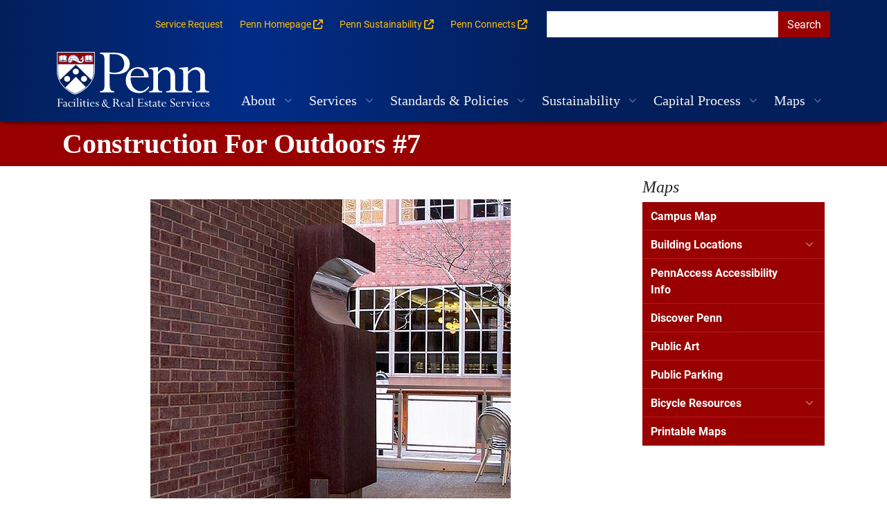

--- FILE ---
content_type: text/html; charset=UTF-8
request_url: https://facilities.upenn.edu/maps/art/construction-outdoors-7
body_size: 11410
content:

<!DOCTYPE html>
<html lang="en" dir="ltr" prefix="content: http://purl.org/rss/1.0/modules/content/  dc: http://purl.org/dc/terms/  foaf: http://xmlns.com/foaf/0.1/  og: http://ogp.me/ns#  rdfs: http://www.w3.org/2000/01/rdf-schema#  schema: http://schema.org/  sioc: http://rdfs.org/sioc/ns#  sioct: http://rdfs.org/sioc/types#  skos: http://www.w3.org/2004/02/skos/core#  xsd: http://www.w3.org/2001/XMLSchema# " class="h-100">
  <head>
    <meta charset="utf-8" />
<script async src="https://www.googletagmanager.com/gtag/js?id=G-MR52MLYL68"></script>
<script>window.dataLayer = window.dataLayer || [];function gtag(){dataLayer.push(arguments)};gtag("js", new Date());gtag("set", "developer_id.dMDhkMT", true);gtag("config", "G-MR52MLYL68", {"groups":"default","page_placeholder":"PLACEHOLDER_page_location"});gtag("config", "G-XXZ2P6MV8P", {"groups":"default","page_placeholder":"PLACEHOLDER_page_location"});gtag("config", "G-XHDLLSK4S3", {"groups":"default","page_placeholder":"PLACEHOLDER_page_location"});gtag("config", "UA-12587514-1", {"groups":"default","anonymize_ip":true,"page_placeholder":"PLACEHOLDER_page_path"});</script>
<link rel="canonical" href="https://facilities.upenn.edu/maps/art/construction-outdoors-7" />
<meta name="Generator" content="Drupal 10 (https://www.drupal.org)" />
<meta name="MobileOptimized" content="width" />
<meta name="HandheldFriendly" content="true" />
<meta name="viewport" content="width=device-width, initial-scale=1.0" />
<link rel="icon" href="/themes/custom/pennfres_b5subtheme/favicon.ico" type="image/vnd.microsoft.icon" />

    <title>Construction For Outdoors #7 | University of Pennsylvania Facilities and Real Estate Services</title>
    
    <link rel="stylesheet" media="all" href="/sites/default/files/css/css_wfsCUL3L4QhCPbK8l29FNy8mMQzQI1M1vHmUqQAOC5w.css?delta=0&amp;language=en&amp;theme=pennfres_b5subtheme&amp;include=eJxtjksOgzAMRC-UkhXnQQ4MIa0TozgU6OlblfSjqhtb740tjRMpWjLNrXWkMO7DnsURn7TsHJL_TiJUyUNNLxl2yMtM3NCZtkMkyZE43GCwlcfv5XVS0TBoZBTrkZCJ31y3mZHSmKGda3VxZULEbxvdtSAena8Bq9rnbKIMC1fVKYcBOsna9XvPsH_tHYr5ZNs" />
<link rel="stylesheet" media="all" href="/sites/default/files/css/css_3PKuwfFQVOfcL9TR4G-gmqwBVC1NW3QFsoVTycMWnA0.css?delta=1&amp;language=en&amp;theme=pennfres_b5subtheme&amp;include=eJxtjksOgzAMRC-UkhXnQQ4MIa0TozgU6OlblfSjqhtb740tjRMpWjLNrXWkMO7DnsURn7TsHJL_TiJUyUNNLxl2yMtM3NCZtkMkyZE43GCwlcfv5XVS0TBoZBTrkZCJ31y3mZHSmKGda3VxZULEbxvdtSAena8Bq9rnbKIMC1fVKYcBOsna9XvPsH_tHYr5ZNs" />

    <script src="https://use.fontawesome.com/releases/v6.4.0/js/all.js" defer crossorigin="anonymous"></script>
<script src="https://use.fontawesome.com/releases/v6.1.0/js/v4-shims.js" defer crossorigin="anonymous"></script>

    <!-- Start Typekit -->
<link rel="stylesheet" href="https://use.typekit.net/jwz5xgx.css">
<script src="https://kit.fontawesome.com/911dcedb7f.js" crossorigin="anonymous"></script>
<!--    End Typekit -->

<!-- Start jump -->
 <script type="text/javascript">
			function MM_jumpMenuGo(objId,targ,restore){ //v9.0
			  var selObj = null;  with (document) { 
			  if (getElementById) selObj = getElementById(objId);
			  if (selObj) eval(targ+".location='"+selObj.options[selObj.selectedIndex].value+"'");
			  if (restore) selObj.selectedIndex=0; }
				}
    	</script>

<!--    End Typekit -->



  </head>
  <body class="page-node-1604 page-node-type-public_art path-node page-node-type-public-art   d-flex flex-column h-100">
        <ul class="visually-hidden skip-link">
<li>
    <a href="#main-content" class="visually-hidden focusable skip-link">
      Skip to main content
    </a>
    </li>
<li>
    <a href="#block-pennfres-b5subtheme-main-navigation" class="visually-hidden focusable skip-link">
      Skip to primary navigation 
    </a>
        </li>
<li>
    <a href="/maps/pennaccess" class="visually-hidden focusable skip-link">
      Go to the PennAccess page for information about accessible entrances for each building 
    </a>
        </li>
</ul>
    
      <div class="dialog-off-canvas-main-canvas d-flex flex-column h-100" data-off-canvas-main-canvas>
    

<header>

<div class="mb-0">
     
<div class="container"> 
<div class="d-flex justify-content-md-end my-3"><div class="region region-nav-additional">
<nav aria-labelledby="block-topnavigation-menu" id="block-topnavigation" class="mb-0 mx-0 sans-serif navbar-dark me-3 small block block-menu navigation menu--top-navigation">
            
  <h3 class="visually-hidden" id="block-topnavigation-menu" class="h5">Top Navigation</h3>
  

        
        <ul data-block="nav_additional" class="nav navbar-nav">
            <li class="nav-item">
      <a href="/services/maintenance-and-renovation" class="nav-link" data-drupal-link-system-path="node/16">Service Request</a>
          </li>
          <li class="nav-item">
      <a href="http://www.upenn.edu/" target="_blank" class="nav-link"><span class="link-text">Penn Homepage</span> <span class="fa fa-arrow-up-right-from-square" aria-hidden="true"></span></a>
          </li>
          <li class="nav-item">
      <a href="http://www.sustainability.upenn.edu/" target="_blank" class="nav-link"><span class="link-text">Penn Sustainability</span> <span class="fa fa-arrow-up-right-from-square" aria-hidden="true"></span></a>
          </li>
          <li class="nav-item">
      <a href="http://www.pennconnects.upenn.edu/" target="_blank" class="nav-link"><span class="link-text">Penn Connects</span> <span class="fa fa-arrow-up-right-from-square" aria-hidden="true"></span></a>
          </li>
  </ul>
  


  </nav>
<div class="views-exposed-form block block-views block-views-exposed-filter-blocksearch-content-page-1" data-drupal-selector="views-exposed-form-search-content-page-1" id="search-block-form">
  
    
      <form data-block="nav_additional" action="/search/content" method="get" id="views-exposed-form-search-content-page-1" accept-charset="UTF-8">
  <div class="form--inline clearfix">
  <div class="js-form-item form-item js-form-type-textfield form-type-textfield js-form-item-keys form-item-keys form-no-label">
        
  <input data-drupal-selector="edit-keys" type="text" id="edit-keys" name="keys" value="" size="30" maxlength="128" class="form-text form-control" aria-label="search" />


        </div>
<div data-drupal-selector="edit-actions" class="form-actions js-form-wrapper form-wrapper" id="edit-actions">
    <input data-drupal-selector="edit-submit-search-content" type="submit" id="edit-submit-search-content" value="Search" class="button js-form-submit form-submit btn btn-danger" />

</div>

</div>

</form>

  </div>

</div>
</div>
</div>
    
  <nav class="navbar navbar-expand-lg navbar-dark text-light  p-0 pb-3 pb-md-0 nav-shadow">
    <div class="container d-flex pb-0 pt-3 pt-md-0 align-items-end">
      <div class="region region-nav-branding">
<div id="block-pennfres-b5subtheme-branding" class="block block-system block-system-branding-block">
  
    
  <div class="navbar-brand d-flex pb-3 align-items-center">

    <a href="/" title="Home" rel="home" class="site-logo d-block">
    <img src="/themes/custom/pennfres_b5subtheme/logo.svg" alt="Home" />
  </a>
  
  <div>
    
      </div>
</div>
</div>

</div>


      <button class="navbar-toggler collapsed" type="button" data-bs-toggle="collapse"
              data-bs-target="#navbarSupportedContent" aria-controls="navbarSupportedContent"
              aria-expanded="false" aria-label="Toggle navigation">
        <span class="navbar-toggler-icon"></span>
      </button>

      <div class="collapse navbar-collapse justify-content-md-end flex-wrap" id="navbarSupportedContent">
        <div class="region region-nav-main">
<nav aria-labelledby="block-pennfres-b5subtheme-main-navigation-menu" id="block-pennfres-b5subtheme-main-navigation" class="block block-menu navigation menu--main">
            
  <h3 class="visually-hidden" id="block-pennfres-b5subtheme-main-navigation-menu" class="h5">Main navigation</h3>
  

        
            <ul data-block="nav_main" class="navbar-nav mr-auto">
                        <li class="nav-item dropdown">
          <span class="nav-item nav-link dropdown-toggle" role="button" data-bs-toggle="dropdown" aria-expanded="false" title="Expand menu About">About</span>
                  <ul class="dropdown-menu">
                        <li class="nav-item">
          <a href="/about/fres-overview" class="dropdown-item" data-drupal-link-system-path="node/1">FRES Overview</a>
      </li>

                    <li class="nav-item">
          <a href="/about/organizational-chart" class="dropdown-item" data-drupal-link-system-path="node/9">Organizational Chart</a>
      </li>

                    <li class="nav-item">
          <a href="/about/departments" class="dropdown-item" data-drupal-link-system-path="node/10">Departments</a>
      </li>

                    <li class="nav-item">
          <a href="/about/campus-history" class="dropdown-item" data-drupal-link-system-path="node/11">Campus History</a>
      </li>

                    <li class="nav-item">
          <a href="/about/campus-plan" class="dropdown-item" data-drupal-link-system-path="node/12">Campus Plan</a>
      </li>

                    <li class="nav-item">
          <a href="/about/news" class="dropdown-item" data-drupal-link-system-path="node/63">News</a>
      </li>

                    <li class="nav-item">
          <a href="/about/vendor-information" class="dropdown-item" data-drupal-link-system-path="node/14">Vendor Information</a>
      </li>

                    <li class="nav-item">
          <a href="/about/directions-fres" class="dropdown-item" data-drupal-link-system-path="node/15">Directions to FRES</a>
      </li>

                    <li class="nav-item">
          <a href="https://facilities.upenn.edu/about/news/recent-awards-recognition" class="dropdown-item">Awards &amp; Recognition </a>
      </li>

        </ul>
  
      </li>

                    <li class="nav-item dropdown">
          <a href="/services/services" class="nav-item nav-link dropdown-toggle" role="button" data-bs-toggle="dropdown" aria-expanded="false" title="Expand menu Services" data-drupal-link-system-path="node/2">Services</a>
                  <ul class="dropdown-menu">
                        <li class="nav-item">
          <a href="/services/maintenance-and-renovation" class="dropdown-item" data-drupal-link-system-path="node/16">Maintenance and Renovation</a>
      </li>

                    <li class="nav-item">
          <a href="/services/campus-and-building-plans" class="dropdown-item" data-drupal-link-system-path="node/17">Campus and Building Plans</a>
      </li>

                    <li class="nav-item dropdown">
          <a href="/services/landscape" class="dropdown-item" data-drupal-link-system-path="node/18">Landscape</a>
      </li>

                    <li class="nav-item">
          <a href="/services/planned-events" class="dropdown-item" data-drupal-link-system-path="node/22">Planned Events</a>
      </li>

                    <li class="nav-item dropdown">
          <a href="/services/real-estate" class="dropdown-item" data-drupal-link-system-path="node/23">Real Estate</a>
      </li>

                    <li class="nav-item">
          <a href="/services/signage" class="dropdown-item" data-drupal-link-system-path="node/27">Signage</a>
      </li>

                    <li class="nav-item">
          <a href="/services/moving-services" class="dropdown-item" data-drupal-link-system-path="node/28">Moving Services</a>
      </li>

        </ul>
  
      </li>

                    <li class="nav-item dropdown">
          <a href="/standards-policies/standards-policies" class="nav-item nav-link dropdown-toggle" role="button" data-bs-toggle="dropdown" aria-expanded="false" title="Expand menu Standards &amp; Policies" data-drupal-link-system-path="node/3">Standards &amp; Policies</a>
                  <ul class="dropdown-menu">
                        <li class="nav-item dropdown">
          <a href="/standards-policies/standards" class="dropdown-item" data-drupal-link-system-path="node/29">Standards</a>
      </li>

                    <li class="nav-item dropdown">
          <a href="/standards-policies/policies" class="dropdown-item" data-drupal-link-system-path="node/48">Policies</a>
      </li>

                    <li class="nav-item">
          <a href="/standards-policies/safety-procedures" class="dropdown-item" data-drupal-link-system-path="node/54">Safety Procedures</a>
      </li>

        </ul>
  
      </li>

                    <li class="nav-item dropdown">
          <a href="/sustainability" class="nav-item nav-link dropdown-toggle" role="button" data-bs-toggle="dropdown" aria-expanded="false" title="Expand menu Sustainability" data-drupal-link-system-path="node/4">Sustainability</a>
                  <ul class="dropdown-menu">
                        <li class="nav-item">
          <a href="/sustainability/energy-management" class="dropdown-item" data-drupal-link-system-path="node/55">Energy Management</a>
      </li>

                    <li class="nav-item">
          <a href="/sustainability/built-environment" class="dropdown-item" data-drupal-link-system-path="node/57">Built Environment</a>
      </li>

                    <li class="nav-item">
          <a href="/sustainability/waste-management-and-recycling" class="dropdown-item" data-drupal-link-system-path="node/58">Waste Management and Recycling</a>
      </li>

                    <li class="nav-item">
          <a href="/sustainability/collaborative-efforts" class="dropdown-item" data-drupal-link-system-path="node/59">Collaborative Efforts</a>
      </li>

        </ul>
  
      </li>

                    <li class="nav-item dropdown">
          <a href="/capital-process/capital-process" class="nav-item nav-link dropdown-toggle" role="button" data-bs-toggle="dropdown" aria-expanded="false" title="Expand menu Capital Process" data-drupal-link-system-path="node/6">Capital Process</a>
                  <ul class="dropdown-menu">
                        <li class="nav-item">
          <a href="/capital-process/initiate-project" class="dropdown-item" data-drupal-link-system-path="node/60">Initiate a Project</a>
      </li>

                    <li class="nav-item">
          <a href="/capital-process/capital-planning" class="dropdown-item" data-drupal-link-system-path="node/61">Capital Planning</a>
      </li>

                    <li class="nav-item dropdown">
          <a href="/capital-process/facilities-renewal" class="dropdown-item" data-drupal-link-system-path="node/62">Facilities Renewal</a>
      </li>

        </ul>
  
      </li>

                    <li class="nav-item dropdown">
          <span class="nav-item nav-link dropdown-toggle" role="button" data-bs-toggle="dropdown" aria-expanded="false" title="Expand menu Maps">Maps</span>
                  <ul class="dropdown-menu">
                        <li class="nav-item">
          <a href="/maps" class="dropdown-item" data-drupal-link-system-path="node/1666">Campus Map</a>
      </li>

                    <li class="nav-item dropdown">
          <a href="/maps/locations" class="dropdown-item" data-drupal-link-system-path="node/903">Building Locations</a>
      </li>

                    <li class="nav-item">
          <a href="/maps/pennaccess" class="dropdown-item" data-drupal-link-system-path="node/1680">PennAccess Accessibility Info</a>
      </li>

                    <li class="nav-item">
          <a href="/maps/discover-penn" class="dropdown-item" data-drupal-link-system-path="node/1902">Discover Penn</a>
      </li>

                    <li class="nav-item">
          <a href="/maps/art" class="dropdown-item" data-drupal-link-system-path="taxonomy/term/110">Public Art</a>
      </li>

                    <li class="nav-item">
          <a href="/maps/parking" class="dropdown-item" data-drupal-link-system-path="taxonomy/term/116">Public Parking</a>
      </li>

                    <li class="nav-item dropdown">
          <a href="/maps/bicycle-resources" class="dropdown-item" data-drupal-link-system-path="node/67">Bicycle Resources</a>
      </li>

                    <li class="nav-item">
          <a href="/maps/printable-maps" class="dropdown-item" data-drupal-link-system-path="node/1679">Printable Maps</a>
      </li>

        </ul>
  
      </li>

        </ul>
  



  </nav>

</div>

      </div>
    </div>
  </nav>
    
  
</div>
</header>

<main role="main" id="main-content" tabindex="-1">
  
  
  
  <div class="containter-fluid bg-danger">   
<div class="container display-title">
       <div class="region region-title">
<div id="block-pennfres-b5subtheme-page-title" class="block block-core block-page-title-block">
  
    
      
  <h1 class="page-title text-white ps-2 py-2"><span class="field field--name-title field--type-string field--label-hidden">Construction For Outdoors #7</span>
</h1>


  </div>

</div>

 </div>
</div>

  <div class="container">

    <div class="row g-0">
            <div class="order-1 order-lg-2 col-12 col-lg-9 pe-md-5 pt-5">
         <div class="region region-content">
<div data-drupal-messages-fallback class="hidden"></div>
<div id="block-pennfres-b5subtheme-content" class="block block-system block-system-main-block">
  
    
      <div data-history-node-id="1604" class="node node--type-public-art node--view-mode-full ds-1col clearfix">

  

      
      <div class="mb-5 text-center"><div class="views-element-container"><div class="view view-location-photo view-id-location_photo view-display-id-block_1 js-view-dom-id-6ba4a2dc956b59d93b15453f0008aad2f51b63068da76ffe4c7a8ed1661c7217">
  
    
      
      <div class="view-content">
        <div class="skin-default">
    
    <div id="views_slideshow_cycle_main_location_photo-block_1" class="views_slideshow_cycle_main views_slideshow_main">
    <div id="views_slideshow_cycle_teaser_section_location_photo-block_1"  class="views_slideshow_cycle_teaser_section">
     <div id="views_slideshow_cycle_div_location_photo-block_1_0"  class="views_slideshow_cycle_slide views_slideshow_slide views-row-1 views-row-odd">
      <div  class="views-row views-row-0 views-row-odd views-row-first">
  <div class="views-field views-field-views-conditional-field"><span class="field-content"><img loading="lazy" src="/sites/default/files/styles/custom_crop_1090_wide/public/images/art049.jpg?h=76a87433&amp;itok=Jo6Re9Lz" width="520" height="580" alt="Construction For Outdoor" typeof="foaf:Image" class="img-fluid image-style-custom-crop-1090-wide" /></span></div>
</div>

  </div>

  </div>

</div>


        </div>

    </div>
  
          </div>
</div>
</div>
      
  

    
      <button class="btn btn-fres map" title="Open"><a href="/map?uuid=909c9f65-d609-4535-8d96-36045e0c9eee" title="View on the Campus Map">View on the Campus Map</a>
</button>
      
  


<div  class="row my-5 py-5 border-top border-3">
    
<div  class="col-12 col-md-6 bg-primary p-3">
        
      <div class="mb-5"><div class="views-element-container"><div class="view view-location-page-map view-id-location_page_map view-display-id-block_1 js-view-dom-id-b00d2f30a3aa8c177bfe59a50c386c0944b7304a72fb801047555a4ea06912bb">
  
    
      <div class="view-header">
      <div class="h3 text-white mb-3 mt-2">Construction For Outdoors #7</div>
    </div>
      
      <div class="view-content">
      <div id="leaflet-map-view-location-page-map-block-1"  style="min-width: 150px; height: 400px"></div>

    </div>
  
            <div class="view-footer">
      <div class="text-serif mt-3 fst-italic indigo">Address</div>
<div class="text-white pb-3 mb-3 border-bottom border-1 border-indigo">
Fagin Hall, exterior court.<br>
Philadelphia, PA 19104
</div>
    </div>
    </div>
</div>
</div>
      
  


            <div class="field field--name-dynamic-block-fieldnode-get-directions field--type-ds field--label-hidden field__item"><div class="views-element-container"><div class="view view-directions view-id-directions view-display-id-block_1 js-view-dom-id-055fff1225f803dc39b53c4b13adf9e9b1e266df23c01e85b87b895c586ce861">
  
    
      
      <div class="view-content">
          <div class="views-row"><div class="views-field views-field-field-geofield-01"><div class="field-content"><a class="text-white" href="https://www.google.com/maps/dir/?api=1&amp;destination=39.9492,-75.195503">Get Directions</a></div></div></div>

    </div>
  
          </div>
</div>
</div>
      
  </div>
<div  class="col-12 col-md-6">
        
      <div class="mb-5 ps-3 ps-md-5"><div class="views-element-container"><div class="view view-building-page view-id-building_page view-display-id-block_3 js-view-dom-id-527ce217d3c496de1b8a2a184f149d8d59671011216c0a37a81606b9c4cb7391">
  
    
      
      <div class="view-content">
          <div class="building-info views-row"><div class="views-field views-field-title"><h2 class="field-content">Construction For Outdoors #7</h2></div><div class="views-field views-field-field-text-field-03"><span class="views-label views-label-field-text-field-03 fw-bold">Year: </span><span class="field-content">1987</span></div><div class="views-field views-field-field-text-field-05"><span class="views-label views-label-field-text-field-05 fw-bold">Artist: </span><div class="field-content">Porter: Stephen</div></div><div class="views-field views-field-field-entity-ref-01"><span class="views-label views-label-field-entity-ref-01 fw-bold">Type of Art/Materials: </span><div class="field-content">Wood &amp; Steel</div></div><div class="views-field views-field-field-link-01 mb-3"><span class="views-label views-label-field-link-01 fw-bold">External Links: </span><div class="field-content"><a href="http://sceti.library.upenn.edu/PennArt/index.cfm" target="_blank">Penn Art Collection</a></div></div></div>

    </div>
  
          </div>
</div>
</div>
      
  


  </div>
  </div>

</div>


  </div>

</div>

      </div>
              <div class="order-3 col-12 col-lg-3 pt-3">
          <div class="region region-sidebar-second">
<div aria-labelledby="block-mainnavigation-menu" id="block-mainnavigation" class="mb-5 block block-menu navigation menu--main">
      
  <h3 id="block-mainnavigation-menu" class="h5">Maps</h3>
  

        
            <ul data-block="sidebar_second" class="navbar-nav mr-auto">
                        <li class="nav-item">
          <a href="/maps" class="nav-item nav-link" data-drupal-link-system-path="node/1666">Campus Map</a>
      </li>

                    <li class="nav-item">
          <a href="/maps/locations" class="nav-item nav-link dropdown-toggle" data-drupal-link-system-path="node/903">Building Locations</a>
      </li>

                    <li class="nav-item">
          <a href="/maps/pennaccess" class="nav-item nav-link" data-drupal-link-system-path="node/1680">PennAccess Accessibility Info</a>
      </li>

                    <li class="nav-item">
          <a href="/maps/discover-penn" class="nav-item nav-link" data-drupal-link-system-path="node/1902">Discover Penn</a>
      </li>

                    <li class="nav-item">
          <a href="/maps/art" class="nav-item nav-link" data-drupal-link-system-path="taxonomy/term/110">Public Art</a>
      </li>

                    <li class="nav-item">
          <a href="/maps/parking" class="nav-item nav-link" data-drupal-link-system-path="taxonomy/term/116">Public Parking</a>
      </li>

                    <li class="nav-item">
          <a href="/maps/bicycle-resources" class="nav-item nav-link dropdown-toggle" data-drupal-link-system-path="node/67">Bicycle Resources</a>
      </li>

                    <li class="nav-item">
          <a href="/maps/printable-maps" class="nav-item nav-link" data-drupal-link-system-path="node/1679">Printable Maps</a>
      </li>

        </ul>
  



  </div>

</div>

        </div>
          </div>
  </div>

</main>


<footer class="mt-auto pb-0 text-center text-md-start   footer-dark text-light bg-primary">
  <div class="container">
   		<div class="row g-0">
        <div class="col-12 col-lg-3">
              <div class="region region-footer-first">
<div id="block-facilitiescontactinformation" class="block block-block-content block-block-contentdd820299-5c5a-4a78-93e8-dbda0543eb59">
  
    
      
            <div class="clearfix text-formatted field field--name-body field--type-text-with-summary field--label-hidden field__item"><h3 class="fst-italic fs-4 fw-normal text-white h2">Facilities &amp; Real Estate Services</h3><p>3101 Walnut St<br>Philadelphia, Pa 19104</p><p>&nbsp;</p><p><span class="fst-italic fs-5 text-white h2">Emergency/Vehicular Address:</span><br>3160 Chestnut Street<br>(proceed to the glass Pavilion at end of the parking lot)</p><p class="small">© 2025 University of Pennsylvania</p><p class="small"><a href="https://accessibility.web-resources.upenn.edu/get-help">Report accessibility issues and get help »</a></p><p class="small"><a href="mailto:fres-web@upenn.edu">Webmaster Contact</a></p></div>
      
  </div>

</div>

          </div>
         <div class="col-12 col-lg-3">     
              <div class="region region-footer-second">
<h2 class="visually-hidden">Table of Contents</h2>
<div aria-labelledby="block-mainnavigation-2-menu" id="block-mainnavigation-2" class="small mb-3 block block-menu navigation menu--main">
      
  <h3 id="block-mainnavigation-2-menu" class="h5">About</h3>
  

        
            <ul data-block="footer_second" class="navbar-nav mr-auto">
                        <li class="nav-item">
          <a href="/about/fres-overview" class="nav-item nav-link" data-drupal-link-system-path="node/1">FRES Overview</a>
      </li>

                    <li class="nav-item">
          <a href="/about/organizational-chart" class="nav-item nav-link" data-drupal-link-system-path="node/9">Organizational Chart</a>
      </li>

                    <li class="nav-item">
          <a href="/about/departments" class="nav-item nav-link" data-drupal-link-system-path="node/10">Departments</a>
      </li>

                    <li class="nav-item">
          <a href="/about/campus-history" class="nav-item nav-link" data-drupal-link-system-path="node/11">Campus History</a>
      </li>

                    <li class="nav-item">
          <a href="/about/campus-plan" class="nav-item nav-link" data-drupal-link-system-path="node/12">Campus Plan</a>
      </li>

                    <li class="nav-item">
          <a href="/about/news" class="nav-item nav-link" data-drupal-link-system-path="node/63">News</a>
      </li>

                    <li class="nav-item">
          <a href="/about/vendor-information" class="nav-item nav-link" data-drupal-link-system-path="node/14">Vendor Information</a>
      </li>

                    <li class="nav-item">
          <a href="/about/directions-fres" class="nav-item nav-link" data-drupal-link-system-path="node/15">Directions to FRES</a>
      </li>

                    <li class="nav-item">
          <a href="https://facilities.upenn.edu/about/news/recent-awards-recognition" class="nav-item nav-link">Awards &amp; Recognition </a>
      </li>

        </ul>
  



  </div>
<div aria-labelledby="block-mainnavigation-3-menu" id="block-mainnavigation-3" class="small mb-3 block block-menu navigation menu--main">
      
  <h3 id="block-mainnavigation-3-menu" class="h5">Services</h3>
  

        
            <ul data-block="footer_second" class="navbar-nav mr-auto">
                        <li class="nav-item">
          <a href="/services/maintenance-and-renovation" class="nav-item nav-link" data-drupal-link-system-path="node/16">Maintenance and Renovation</a>
      </li>

                    <li class="nav-item">
          <a href="/services/campus-and-building-plans" class="nav-item nav-link" data-drupal-link-system-path="node/17">Campus and Building Plans</a>
      </li>

                    <li class="nav-item">
          <a href="/services/landscape" class="nav-item nav-link dropdown-toggle" data-drupal-link-system-path="node/18">Landscape</a>
      </li>

                    <li class="nav-item">
          <a href="/services/planned-events" class="nav-item nav-link" data-drupal-link-system-path="node/22">Planned Events</a>
      </li>

                    <li class="nav-item">
          <a href="/services/real-estate" class="nav-item nav-link dropdown-toggle" data-drupal-link-system-path="node/23">Real Estate</a>
      </li>

                    <li class="nav-item">
          <a href="/services/signage" class="nav-item nav-link" data-drupal-link-system-path="node/27">Signage</a>
      </li>

                    <li class="nav-item">
          <a href="/services/moving-services" class="nav-item nav-link" data-drupal-link-system-path="node/28">Moving Services</a>
      </li>

        </ul>
  



  </div>

</div>

          </div>
         <div class="col-12 col-lg-3">
              <div class="region region-footer-third">
<div aria-labelledby="block-mainnavigation-4-menu" id="block-mainnavigation-4" class="small mb-3 block block-menu navigation menu--main">
      
  <h3 id="block-mainnavigation-4-menu" class="h5">Standards &amp; Policies</h3>
  

        
            <ul data-block="footer_third" class="navbar-nav mr-auto">
                        <li class="nav-item">
          <a href="/standards-policies/standards" class="nav-item nav-link dropdown-toggle" data-drupal-link-system-path="node/29">Standards</a>
      </li>

                    <li class="nav-item">
          <a href="/standards-policies/policies" class="nav-item nav-link dropdown-toggle" data-drupal-link-system-path="node/48">Policies</a>
      </li>

                    <li class="nav-item">
          <a href="/standards-policies/safety-procedures" class="nav-item nav-link" data-drupal-link-system-path="node/54">Safety Procedures</a>
      </li>

        </ul>
  



  </div>
<div aria-labelledby="block-mainnavigation-5-menu" id="block-mainnavigation-5" class="small mb-3 block block-menu navigation menu--main">
      
  <h3 id="block-mainnavigation-5-menu" class="h5">Sustainability</h3>
  

        
            <ul data-block="footer_third" class="navbar-nav mr-auto">
                        <li class="nav-item">
          <a href="/sustainability/energy-management" class="nav-item nav-link" data-drupal-link-system-path="node/55">Energy Management</a>
      </li>

                    <li class="nav-item">
          <a href="/sustainability/built-environment" class="nav-item nav-link" data-drupal-link-system-path="node/57">Built Environment</a>
      </li>

                    <li class="nav-item">
          <a href="/sustainability/waste-management-and-recycling" class="nav-item nav-link" data-drupal-link-system-path="node/58">Waste Management and Recycling</a>
      </li>

                    <li class="nav-item">
          <a href="/sustainability/collaborative-efforts" class="nav-item nav-link" data-drupal-link-system-path="node/59">Collaborative Efforts</a>
      </li>

        </ul>
  



  </div>
<div aria-labelledby="block-mainnavigation-6-menu" id="block-mainnavigation-6" class="small mb-3 block block-menu navigation menu--main">
      
  <h3 id="block-mainnavigation-6-menu" class="h5">Capital Process</h3>
  

        
            <ul data-block="footer_third" class="navbar-nav mr-auto">
                        <li class="nav-item">
          <a href="/capital-process/initiate-project" class="nav-item nav-link" data-drupal-link-system-path="node/60">Initiate a Project</a>
      </li>

                    <li class="nav-item">
          <a href="/capital-process/capital-planning" class="nav-item nav-link" data-drupal-link-system-path="node/61">Capital Planning</a>
      </li>

                    <li class="nav-item">
          <a href="/capital-process/facilities-renewal" class="nav-item nav-link dropdown-toggle" data-drupal-link-system-path="node/62">Facilities Renewal</a>
      </li>

        </ul>
  



  </div>

</div>

         </div>
         <div class="col-12 col-lg-3">
              <div class="region region-footer-fourth">
<div aria-labelledby="block-mainnavigation-10-menu" id="block-mainnavigation-10" class="mb-3 small block block-menu navigation menu--main">
      
  <h3 id="block-mainnavigation-10-menu" class="h5">Maps and Locations</h3>
  

        
            <ul data-block="footer_fourth" class="navbar-nav mr-auto">
                        <li class="nav-item">
          <a href="/maps" class="nav-item nav-link" data-drupal-link-system-path="node/1666">Campus Map</a>
      </li>

                    <li class="nav-item">
          <a href="/maps/locations" class="nav-item nav-link dropdown-toggle" data-drupal-link-system-path="node/903">Building Locations</a>
      </li>

                    <li class="nav-item">
          <a href="/maps/pennaccess" class="nav-item nav-link" data-drupal-link-system-path="node/1680">PennAccess Accessibility Info</a>
      </li>

                    <li class="nav-item">
          <a href="/maps/discover-penn" class="nav-item nav-link" data-drupal-link-system-path="node/1902">Discover Penn</a>
      </li>

                    <li class="nav-item">
          <a href="/maps/art" class="nav-item nav-link" data-drupal-link-system-path="taxonomy/term/110">Public Art</a>
      </li>

                    <li class="nav-item">
          <a href="/maps/parking" class="nav-item nav-link" data-drupal-link-system-path="taxonomy/term/116">Public Parking</a>
      </li>

                    <li class="nav-item">
          <a href="/maps/bicycle-resources" class="nav-item nav-link dropdown-toggle" data-drupal-link-system-path="node/67">Bicycle Resources</a>
      </li>

                    <li class="nav-item">
          <a href="/maps/printable-maps" class="nav-item nav-link" data-drupal-link-system-path="node/1679">Printable Maps</a>
      </li>

        </ul>
  



  </div>
<div id="block-penncommunityandhomepagelinks" class="block block-block-content block-block-content16bd6275-d255-4000-91b6-8c751af11f1e">
  
    
      
            <div class="clearfix text-formatted field field--name-body field--type-text-with-summary field--label-hidden field__item"><h4 class="h5 fw-normal"><a href="/contacts/building">Building Contacts</a></h4>

<h4 class="h5 fw-normal"><a href="/penn-community">Penn Community</a></h4>

<h4 class="h5 fw-normal"><a href="https://www.upenn.edu/" rel="noopener" target="_blank">Penn Homepage</a></h4>
</div>
      
  </div>
<nav aria-labelledby="block-topnavigation-2-menu" id="block-topnavigation-2" class="d-block d-md-none text-center block block-menu navigation menu--top-navigation">
            
  <h3 class="visually-hidden" id="block-topnavigation-2-menu" class="h5">Top Navigation</h3>
  

        
        <ul data-block="footer_fourth" class="nav navbar-nav">
            <li class="nav-item">
      <a href="/services/maintenance-and-renovation" class="nav-link" data-drupal-link-system-path="node/16">Service Request</a>
          </li>
          <li class="nav-item">
      <a href="http://www.upenn.edu/" target="_blank" class="nav-link"><span class="link-text">Penn Homepage</span> <span class="fa fa-arrow-up-right-from-square" aria-hidden="true"></span></a>
          </li>
          <li class="nav-item">
      <a href="http://www.sustainability.upenn.edu/" target="_blank" class="nav-link"><span class="link-text">Penn Sustainability</span> <span class="fa fa-arrow-up-right-from-square" aria-hidden="true"></span></a>
          </li>
          <li class="nav-item">
      <a href="http://www.pennconnects.upenn.edu/" target="_blank" class="nav-link"><span class="link-text">Penn Connects</span> <span class="fa fa-arrow-up-right-from-square" aria-hidden="true"></span></a>
          </li>
  </ul>
  


  </nav>

</div>

         </div>
      </div>
      
 </div>
   <div class="p-5">
      <div class="container">
            <div class="col-12">
              
              </div>
      </div>
    </div>
</footer>
  </div>

    
    <script type="application/json" data-drupal-selector="drupal-settings-json">{"path":{"baseUrl":"\/","pathPrefix":"","currentPath":"node\/1604","currentPathIsAdmin":false,"isFront":false,"currentLanguage":"en"},"pluralDelimiter":"\u0003","suppressDeprecationErrors":true,"ajaxPageState":{"libraries":"[base64]","theme":"pennfres_b5subtheme","theme_token":null},"ajaxTrustedUrl":{"\/search\/content":true},"google_analytics":{"account":"G-MR52MLYL68","trackOutbound":true,"trackMailto":true,"trackTel":true,"trackDownload":true,"trackDownloadExtensions":"7z|aac|arc|arj|asf|asx|avi|bin|csv|doc(x|m)?|dot(x|m)?|exe|flv|gif|gz|gzip|hqx|jar|jpe?g|js|mp(2|3|4|e?g)|mov(ie)?|msi|msp|pdf|phps|png|ppt(x|m)?|pot(x|m)?|pps(x|m)?|ppam|sld(x|m)?|thmx|qtm?|ra(m|r)?|sea|sit|tar|tgz|torrent|txt|wav|wma|wmv|wpd|xls(x|m|b)?|xlt(x|m)|xlam|xml|z|zip"},"data":{"extlink":{"extTarget":false,"extTargetAppendNewWindowDisplay":true,"extTargetAppendNewWindowLabel":"(opens in a new window)","extTargetNoOverride":false,"extNofollow":false,"extTitleNoOverride":false,"extNoreferrer":true,"extFollowNoOverride":false,"extClass":"ext","extLabel":"(link is external)","extImgClass":false,"extSubdomains":true,"extExclude":"google\\.com\/maps\/\\*","extInclude":"","extCssExclude":"button.directions","extCssInclude":"","extCssExplicit":"","extAlert":false,"extAlertText":"This link will take you to an external web site. We are not responsible for their content.","extHideIcons":false,"mailtoClass":"0","telClass":"0","mailtoLabel":"(link sends email)","telLabel":"(link makes phone call)","extUseFontAwesome":true,"extIconPlacement":"after","extPreventOrphan":false,"extFaLinkClasses":"fa fa-external-link","extFaMailtoClasses":"fa fa-envelope-o","extAdditionalLinkClasses":"","extAdditionalMailtoClasses":"","extAdditionalTelClasses":"","extFaTelClasses":"fa fa-phone","allowedDomains":["upenn.edu","sustainability.upenn.edu","pennconnects.upenn.edu","webaim.org","google.com\/maps"],"extExcludeNoreferrer":""}},"field_group":{"html_element":{"mode":"default","context":"view","settings":{"classes":"col-12 col-md-6 bg-primary p-3","show_empty_fields":false,"id":"","element":"div","show_label":false,"label_element":"h3","label_element_classes":"","attributes":"","effect":"none","speed":"fast"}}},"leaflet":{"leaflet-map-view-location-page-map-block-1":{"mapid":"leaflet-map-view-location-page-map-block-1","map":{"label":"FRES Map","description":"","settings":{"attributionControl":true,"closePopupOnClick":true,"doubleClickZoom":true,"dragging":true,"fadeAnimation":true,"layerControl":false,"maxZoom":16,"minZoom":13,"scrollWheelZoom":true,"touchZoom":true,"trackResize":true,"zoom":14,"zoomAnimation":true,"zoomControl":true,"map_position_force":false,"zoomFiner":0,"zoomControlPosition":"topleft","center":{"lat":39.951801,"lon":-75.194801},"path":"{\u0022color\u0022:\u0022#3388ff\u0022,\u0022opacity\u0022:\u00221.0\u0022,\u0022stroke\u0022:true,\u0022weight\u0022:3,\u0022fill\u0022:\u0022depends\u0022,\u0022fillColor\u0022:\u0022*\u0022,\u0022fillOpacity\u0022:\u00220.2\u0022,\u0022radius\u0022:\u00226\u0022}","leaflet_markercluster":{"control":false,"options":"{\u0022spiderfyOnMaxZoom\u0022:true,\u0022showCoverageOnHover\u0022:true,\u0022removeOutsideVisibleBounds\u0022: false}","excluded":false,"include_path":false},"fullscreen":{"control":false,"options":"{\u0022position\u0022:\u0022topleft\u0022,\u0022pseudoFullscreen\u0022:false}"},"gestureHandling":false,"reset_map":{"control":false,"options":"{\u0022position\u0022: \u0022topleft\u0022, \u0022title\u0022: \u0022Reset View\u0022}","position":"topright"},"map_scale":{"control":false,"options":"{\u0022position\u0022:\u0022bottomright\u0022,\u0022maxWidth\u0022:100,\u0022metric\u0022:true,\u0022imperial\u0022:false,\u0022updateWhenIdle\u0022:false}"},"locate":{"control":false,"options":"{\u0022position\u0022: \u0022topright\u0022, \u0022setView\u0022: \u0022untilPanOrZoom\u0022, \u0022returnToPrevBounds\u0022:true, \u0022keepCurrentZoomLevel\u0022: true, \u0022strings\u0022: {\u0022title\u0022: \u0022Locate my position\u0022}}","automatic":false},"fitbounds_options":"{\u0022padding\u0022:[0,0]}","geocoder":{"control":false,"settings":{"set_marker":false,"popup":false,"autocomplete":{"placeholder":"Search Address","title":"Search an Address on the Map"},"position":"topright","input_size":25,"providers":{"mapbox":{"weight":"0","checked":0}},"min_terms":4,"delay":800,"zoom":16,"options":""}},"map_lazy_load":{"lazy_load":0}},"layers":{"earth":{"urlTemplate":"\/\/api.mapbox.com\/styles\/v1\/fresmap\/cld6i5lgz004u01quaysa6ilf\/tiles\/{z}\/{x}\/{y}?access_token=pk.eyJ1IjoiZnJlc21hcCIsImEiOiJjbTMzNmZwbGMxbGRuMm1wc3FjNDV5MjBoIn0.VyJnnXMLX4HnXLg52o8DQA","options":{"attribution":"","tileSize":512,"zoomOffset":-1}}},"id":"leaflet-map-view-location-page-map-block-1","geofield_cardinality":1},"features":[{"type":"point","lat":39.9492,"lon":-75.195503,"entity_id":"1604","weight":0,"title":"Construction For Outdoors #7","popup":{"options":"{\u0022maxWidth\u0022:\u0022300\u0022,\u0022minWidth\u0022:\u002250\u0022, \u0022autoPan\u0022: true}"},"icon":{"iconType":"marker","iconUrl":"https:\/\/facilities.upenn.edu\/modules\/custom\/penn_map\/map_markers\/public_art\/image.png","shadowUrl":"","className":"","iconSize":{"x":22,"y":56},"iconAnchor":{"x":"22","y":"35"},"shadowSize":{"x":"","y":""},"shadowAnchor":{"x":"","y":""},"popupAnchor":{"x":"","y":""},"html":"\u003Cdiv\u003E\u003C\/div\u003E","html_class":"leaflet-map-divicon","circle_marker_options":"{\u0022radius\u0022:100,\u0022color\u0022:\u0022red\u0022,\u0022fillColor\u0022:\u0022#f03\u0022,\u0022fillOpacity\u0022:0.5}"}}]}},"viewsSlideshowCycle":{"#views_slideshow_cycle_main_location_photo-block_1":{"num_divs":1,"id_prefix":"#views_slideshow_cycle_main_","div_prefix":"#views_slideshow_cycle_div_","vss_id":"location_photo-block_1","effect":"fade","transition_advanced":0,"timeout":5000,"speed":700,"delay":0,"sync":1,"random":0,"pause":1,"pause_on_click":0,"action_advanced":0,"start_paused":0,"remember_slide":0,"remember_slide_days":1,"pause_in_middle":0,"pause_when_hidden":0,"pause_when_hidden_type":"full","amount_allowed_visible":"","nowrap":0,"fixed_height":1,"items_per_slide":1,"items_per_slide_first":0,"items_per_slide_first_number":1,"wait_for_image_load":1,"wait_for_image_load_timeout":3000,"cleartype":0,"cleartypenobg":0,"advanced_options":"{}"}},"viewsSlideshow":{"location_photo-block_1":{"methods":{"goToSlide":["viewsSlideshowPager","viewsSlideshowSlideCounter","viewsSlideshowCycle"],"nextSlide":["viewsSlideshowPager","viewsSlideshowSlideCounter","viewsSlideshowCycle"],"pause":["viewsSlideshowControls","viewsSlideshowCycle"],"play":["viewsSlideshowControls","viewsSlideshowCycle"],"previousSlide":["viewsSlideshowPager","viewsSlideshowSlideCounter","viewsSlideshowCycle"],"transitionBegin":["viewsSlideshowPager","viewsSlideshowSlideCounter"],"transitionEnd":[]},"paused":0}},"user":{"uid":0,"permissionsHash":"0371d8ccddb5de9972cf720771c032d2b9c84697e641605194a0ceb789d17de2"}}</script>
<script src="/sites/default/files/js/js__qsFwk0anCJ71B2fWOzi3GEacGgaiIRI8W2BOGMYxWg.js?scope=footer&amp;delta=0&amp;language=en&amp;theme=pennfres_b5subtheme&amp;include=[base64]"></script>

  </body>
</html>


--- FILE ---
content_type: image/svg+xml
request_url: https://facilities.upenn.edu/themes/custom/pennfres_b5subtheme/logo.svg
body_size: 6381
content:
<?xml version="1.0" encoding="UTF-8"?><svg id="Layer_1" xmlns="http://www.w3.org/2000/svg" xmlns:xlink="http://www.w3.org/1999/xlink" viewBox="0 0 306.74 117.78"><defs><style>.cls-1,.cls-2,.cls-3,.cls-4,.cls-5{fill:none;}.cls-6{clip-path:url(#clippath);}.cls-2{stroke-width:.5px;}.cls-2,.cls-3,.cls-4,.cls-5{stroke-miterlimit:3.86;}.cls-2,.cls-3,.cls-5{stroke:#011f5b;}.cls-3,.cls-4{stroke-width:.51px;}.cls-4{stroke:#900;}.cls-7{fill:#011f5b;}.cls-8,.cls-9{fill:#fff;}.cls-10{fill:#900;}.cls-9{font-family:Perpetua-ItalicExp, 'Perpetua ItalicExp';font-size:27.32px;}</style><clipPath id="clippath"><rect class="cls-1" width="306.74" height="117.78"/></clipPath></defs><g class="cls-6"><path class="cls-8" d="M106.13,65.95c0,9.84,2.35,12.61,9.01,12.61v2.36h-28.54v-2.36c5.54,0,9.01-1.8,9.01-12.33V16.48c0-9.7-2.36-12.61-9.01-12.61V1.52h28.96c21.89,0,30.76,11.64,30.76,22.58,0,13.16-9.98,20.51-27.99,20.51-3.46,0-6.37-.14-12.19-.83v22.17Zm0-25.77c3.6,1.25,5.68,1.39,9.84,1.39,11.78,0,19.26-6.38,19.26-17.18,0-8.45-4.71-19.81-19.26-19.81h-9.84V40.18Z"/><path class="cls-8" d="M148.11,50.98c-.28,22.03,12.89,27.57,19.54,27.57s10.25-2.35,17.32-10.25v3.6c-5.96,7.62-11.64,10.53-20.23,10.53-15.38,0-26.47-10.67-26.47-25.5s10.81-26.46,24.66-26.46c11.36,0,21.89,9.15,21.2,20.51h-36.03Zm26.74-2.36c.41-10.81-6.93-15.24-13.16-15.24-8.18,0-13.03,6.1-13.58,15.24h26.74Z"/><path class="cls-8" d="M237.34,70.24c0,6.38,1.39,8.31,8.31,8.31v2.36h-26.19v-2.36c6.65,0,8.45-1.52,8.45-6.09v-25.63c0-7.9-5.68-11.22-10.95-11.22-4.85,0-9.15,3.05-13.99,9.56v23.97c0,7.48,.97,9.42,8.31,9.42v2.36h-25.91v-2.36c6.51,0,8.18-.55,8.18-9.42v-27.57c0-5.96-1.53-7.21-8.18-7.21v-2.36l15.24-1.52h2.36v9.84c5.82-6.65,11.5-9.84,17.74-9.84,8.17,0,16.62,5.82,16.62,17.6v22.17Z"/><path class="cls-8" d="M297.34,70.24c0,6.38,1.39,8.31,8.31,8.31v2.36h-26.19v-2.36c6.65,0,8.45-1.52,8.45-6.09v-25.63c0-7.9-5.68-11.22-10.94-11.22-4.85,0-9.15,3.05-14,9.56v23.97c0,7.48,.97,9.42,8.31,9.42v2.36h-25.91v-2.36c6.51,0,8.18-.55,8.18-9.42v-27.57c0-5.96-1.52-7.21-8.18-7.21v-2.36l15.24-1.52h2.35v9.84c5.82-6.65,11.5-9.84,17.74-9.84,8.18,0,16.63,5.82,16.63,17.6v22.17Z"/><path class="cls-8" d="M0,0H76.26V38.12c-.52,31.07-35.34,47.41-39.72,47.26C31.99,85.22-.1,69.24,0,37.96,0,37.4,0,0,0,0"/><path class="cls-8" d="M1.85,2.03H74.47V38.33c-.49,29.59-33.66,45.15-37.83,45.01-4.34-.15-34.89-15.37-34.8-45.16,0-.53,0-36.15,0-36.15"/><path class="cls-10" d="M1.84,24.09c.1,.1,0-22.06,0-22.06H74.42V24.09H1.84Z"/><path class="cls-4" d="M1.84,24.09c.1,.1,0-22.06,0-22.06H74.42V24.09H1.84Z"/><path class="cls-7" d="M5.91,56.38c2.79,5.87,6.24,10.59,11.09,14.61l21.13-21.37,20.34,20.86c4.19-3.83,8.28-8.48,11.2-13.98l-31.57-30.37L6.05,56.45l-.15-.06Z"/><path class="cls-2" d="M5.91,56.38c2.79,5.87,6.24,10.59,11.09,14.61l21.13-21.37,20.34,20.86c4.19-3.83,8.28-8.48,11.2-13.98l-31.57-30.37L6.05,56.45l-.15-.06Z"/><line class="cls-3" x1="1.84" y1="24.24" x2="74.41" y2="24.23"/><path class="cls-8" d="M56.23,7.51h1.98c1.45-.33,1.98-1.17,3.46-1.17,1.07,0,1.57,.71,2.36,.71,.66,0,1.68-.76,2.8-.76s1.71,.69,2.46,1c.66,.28,1.53,.27,2.45,.27-.02,.66,0,1.05,0,1.61s.76,.34,.76,1.27c0,.97-.98,.78-.98,1.17l-.04,3.6c.05,.45,.96,.51,.96,1.19,0,1.02-1.01,.67-.94,1.47,.05,.59,0,1.84,0,1.84-1.95,0-14.5,.12-15.11,.09,.04-1.33,.24-1.26,.29-1.9,.04-.52-1.13-.84-1.13-1.71,0-.6,.7-.57,.76-1.14v-3.59c-.04-.47-1.09-.71-1.06-1.38,.04-.81,.98-.7,.98-1.24,0-.23,.02-1.11,.01-1.33"/><path class="cls-3" d="M56.23,7.51h1.98c1.45-.33,1.98-1.17,3.46-1.17,1.07,0,1.57,.71,2.36,.71,.66,0,1.68-.76,2.8-.76s1.71,.69,2.46,1c.66,.28,1.53,.27,2.45,.27-.02,.66,0,1.05,0,1.61s.76,.34,.76,1.27c0,.97-.98,.78-.98,1.17l-.04,3.6c.05,.45,.96,.51,.96,1.19,0,1.02-1.01,.67-.94,1.47,.05,.59,0,1.84,0,1.84-1.95,0-14.5,.12-15.11,.09,.04-1.33,.24-1.26,.29-1.9,.04-.52-1.13-.84-1.13-1.71,0-.6,.7-.57,.76-1.14v-3.59c-.04-.47-1.09-.71-1.06-1.38,.04-.81,.98-.7,.98-1.24,0-.23,.02-1.11,.01-1.33Z"/><path class="cls-3" d="M57.84,7.57s.02,8.04,0,9.93c0,0,11.7,.02,12.22-.02,0-2.14-.01-9.96-.01-9.96"/><line class="cls-3" x1="63.96" y1="7.08" x2="63.96" y2="17.52"/><path class="cls-7" d="M64.15,16.24c.52,.02,1.46,.37,2.38,.65,1.19,.36,2.45,.11,3.39,.29,.29,.06-5.77,.11-5.77,.11,.02-1.17,0-1.05,0-1.05"/><path class="cls-3" d="M64.15,16.24c.52,.02,1.46,.37,2.38,.65,1.19,.36,2.45,.11,3.39,.29,.29,.06-5.77,.11-5.77,.11,.02-1.17,0-1.05,0-1.05Z"/><path class="cls-7" d="M63.27,17.78c0-.26,.31-.47,.68-.47s.68,.21,.68,.47-.3,.47-.68,.47-.68-.21-.68-.47"/><path class="cls-3" d="M63.27,17.78c0-.26,.31-.47,.68-.47s.68,.21,.68,.47-.3,.47-.68,.47-.68-.21-.68-.47Z"/><path class="cls-7" d="M63.62,16.24c-.52,.02-1.46,.37-2.38,.65-1.19,.36-2.45,.11-3.39,.29-.3,.06,5.77,.11,5.77,.11-.02-1.17,0-1.05,0-1.05"/><path class="cls-3" d="M63.62,16.24c-.52,.02-1.46,.37-2.38,.65-1.19,.36-2.45,.11-3.39,.29-.3,.06,5.77,.11,5.77,.11-.02-1.17,0-1.05,0-1.05Z"/><path class="cls-8" d="M23.41,20.77c.2,.77,.77,1.28,1.72,1.28,1.75,0,3.45-1.3,4.47-2.03,.8-.57,1.62-1.17,1.62-2.41l-.15,.47s1.38-1.37,4.76-.28c.94,.3,4.97,2.56,5.84,2.93,.75,.32,3.37,2.2,7.47,1.48,0,0,6.26-.86,4.86-7.31-1-4.61-.69-4.94-.31-6.41-.15-.07-3.83-.9-3.73,4.21-1.6,.17-3.63,1.37-2.31,4.54,.54-.81,1.26-1.66,2.26-1.66,.63,0,1.29,.9,1.33,1.56,.1,1.61-1.52,2.32-3.53,1.99-1.02-.17-1.96-1.3-3.37-2.31,.25-.12,.47-.95,.47-1.28,0-.81-.7-1.19-1.18-1.46,.1-.28,.29-.66,.29-.95,0-.65-.92-.6-1.27-.85,.15-.2,.15-.08,.15-.38,0-.94,.15-1.47-1.77-1.42,.16-.93-.04-1.54-.69-1.8l-1.42-.19c-.88-.17,0-.46-.82-1.25-.73-.7-1.92,0-1.92,0,0-.65-.45-1.17-1.23-1.17-.42,0-.93,.04-1.23,.19l-.59,.47c-.74,0-.92-.66-1.77-.66s-1.19,.66-1.52,1.09c-.58-.27-.65-.76-1.42-.76-.45,0-.59,.49-.78,.71-.5,.56-.47,1.13-1.25,1.41l-.29-.51s-.02-.07-.03-.1c-1.15,.56-3.75,6.49-3.75,7.71s1.01,.65,1.01,1.89c0,.73-1.08,1.26-1.08,1.89,0,.79,.92,1.18,1.72,1.18l-.54,.19Z"/><path class="cls-2" d="M23.41,20.77c.2,.77,.77,1.28,1.72,1.28,1.75,0,3.45-1.3,4.47-2.03,.8-.57,1.62-1.17,1.62-2.41l-.15,.47s1.38-1.37,4.76-.28c.94,.3,4.97,2.56,5.84,2.93,.75,.32,3.37,2.2,7.47,1.48,0,0,6.26-.86,4.86-7.31-1-4.61-.69-4.94-.31-6.41-.15-.07-3.83-.9-3.73,4.21-1.6,.17-3.63,1.37-2.31,4.54,.54-.81,1.26-1.66,2.26-1.66,.63,0,1.29,.9,1.33,1.56,.1,1.61-1.52,2.32-3.53,1.99-1.02-.17-1.96-1.3-3.37-2.31,.25-.12,.47-.95,.47-1.28,0-.81-.7-1.19-1.18-1.46,.1-.28,.29-.66,.29-.95,0-.65-.92-.6-1.27-.85,.15-.2,.15-.08,.15-.38,0-.94,.15-1.47-1.77-1.42,.16-.93-.04-1.54-.69-1.8l-1.42-.19c-.88-.17,0-.46-.82-1.25-.73-.7-1.92,0-1.92,0,0-.65-.45-1.17-1.23-1.17-.42,0-.93,.04-1.23,.19l-.59,.47c-.74,0-.92-.66-1.77-.66s-1.19,.66-1.52,1.09c-.58-.27-.65-.76-1.42-.76-.45,0-.59,.49-.78,.71-.5,.56-.47,1.13-1.25,1.41l-.29-.51s-.02-.07-.03-.1c-1.15,.56-3.75,6.49-3.75,7.71s1.01,.65,1.01,1.89c0,.73-1.08,1.26-1.08,1.89,0,.79,.92,1.18,1.72,1.18l-.54,.19Z"/><path class="cls-7" d="M26.12,15.79s1.28,.49,1.28,.76c0,.36-.82,.76-1.37,1.23h-.69c.25-.8,0-.51,0-1.23,0-.54,.57-.76,.79-.76"/><path class="cls-3" d="M26.12,15.79s1.28,.49,1.28,.76c0,.36-.82,.76-1.37,1.23h-.69c.25-.8,0-.51,0-1.23,0-.54,.57-.76,.79-.76Z"/><path class="cls-3" d="M30.78,13.61c.66-.32,.35-1.13,1.42-1.13,.95,0,1.3,.66,2.16,.66,.58,0,.98-.57,1.77-.57,.7,0,1.62,.95,1.47,2.08,0,0,2.45-.8,2.36,1.84,1.96-.66,1.77,.96,1.96,1.75,.2,.76,1.47,.14,1.28,1.75"/><path class="cls-8" d="M4.59,7.58h1.98c1.45-.33,1.98-1.17,3.46-1.17,1.07,0,1.57,.71,2.36,.71,.66,0,1.68-.76,2.8-.76s1.71,.68,2.45,1c.66,.28,1.53,.27,2.46,.27-.02,.66,0,1.05,0,1.61s.76,.34,.76,1.26c0,.97-.98,.78-.98,1.17l-.04,3.6c.05,.45,.96,.51,.96,1.19,0,1.02-1.01,.66-.94,1.47,.05,.59,0,1.84,0,1.84-1.95,0-14.23,.01-14.85-.01,.04-1.34-.02-1.15,.02-1.8,.04-.52-1.13-.84-1.13-1.71,0-.6,.7-.57,.76-1.13v-3.59c-.04-.47-1.09-.71-1.06-1.38,.04-.81,.98-.7,.98-1.24,0-.24,.02-1.11,.01-1.33"/><path class="cls-3" d="M4.59,7.58h1.98c1.45-.33,1.98-1.17,3.46-1.17,1.07,0,1.57,.71,2.36,.71,.66,0,1.68-.76,2.8-.76s1.71,.68,2.45,1c.66,.28,1.53,.27,2.46,.27-.02,.66,0,1.05,0,1.61s.76,.34,.76,1.26c0,.97-.98,.78-.98,1.17l-.04,3.6c.05,.45,.96,.51,.96,1.19,0,1.02-1.01,.66-.94,1.47,.05,.59,0,1.84,0,1.84-1.95,0-14.23,.01-14.85-.01,.04-1.34-.02-1.15,.02-1.8,.04-.52-1.13-.84-1.13-1.71,0-.6,.7-.57,.76-1.13v-3.59c-.04-.47-1.09-.71-1.06-1.38,.04-.81,.98-.7,.98-1.24,0-.24,.02-1.11,.01-1.33Z"/><path class="cls-3" d="M6.19,7.64s.02,8.04,0,9.93c0,0,11.71,.02,12.22-.02,0-2.14-.01-9.96-.01-9.96"/><line class="cls-3" x1="12.32" y1="7.14" x2="12.32" y2="17.59"/><path class="cls-7" d="M12.5,16.3c.52,.02,1.46,.37,2.38,.65,1.19,.36,2.45,.11,3.39,.29,.29,.06-5.77,.11-5.77,.11,.02-1.17,0-1.05,0-1.05"/><path class="cls-3" d="M12.5,16.3c.52,.02,1.46,.37,2.38,.65,1.19,.36,2.45,.11,3.39,.29,.29,.06-5.77,.11-5.77,.11,.02-1.17,0-1.05,0-1.05Z"/><path class="cls-7" d="M11.63,17.85c0-.26,.31-.47,.68-.47s.68,.21,.68,.47-.3,.47-.68,.47-.68-.21-.68-.47"/><path class="cls-3" d="M11.63,17.85c0-.26,.31-.47,.68-.47s.68,.21,.68,.47-.3,.47-.68,.47-.68-.21-.68-.47Z"/><path class="cls-7" d="M11.98,16.3c-.52,.02-1.46,.37-2.38,.65-1.19,.36-2.45,.11-3.39,.29-.29,.06,5.77,.11,5.77,.11-.02-1.17,0-1.05,0-1.05"/><path class="cls-3" d="M11.98,16.3c-.52,.02-1.46,.37-2.38,.65-1.19,.36-2.45,.11-3.39,.29-.29,.06,5.77,.11,5.77,.11-.02-1.17,0-1.05,0-1.05Z"/><path class="cls-8" d="M14.32,53.97c0-3.37,2.84-6.11,6.34-6.11s6.34,2.73,6.34,6.11-2.84,6.1-6.34,6.1-6.34-2.73-6.34-6.1"/><path class="cls-3" d="M14.32,53.97c0-3.37,2.84-6.11,6.34-6.11s6.34,2.73,6.34,6.11-2.84,6.1-6.34,6.1-6.34-2.73-6.34-6.1Z"/><path class="cls-8" d="M31.74,39.3c0-3.37,2.84-6.1,6.34-6.1s6.34,2.73,6.34,6.1-2.84,6.1-6.34,6.1-6.34-2.73-6.34-6.1"/><path class="cls-2" d="M31.74,39.3c0-3.37,2.84-6.1,6.34-6.1s6.34,2.73,6.34,6.1-2.84,6.1-6.34,6.1-6.34-2.73-6.34-6.1Z"/><path class="cls-8" d="M48.17,53.97c0-3.37,2.84-6.11,6.34-6.11s6.34,2.73,6.34,6.11-2.84,6.1-6.34,6.1-6.34-2.73-6.34-6.1"/><path class="cls-3" d="M48.17,53.97c0-3.37,2.84-6.11,6.34-6.11s6.34,2.73,6.34,6.11-2.84,6.1-6.34,6.1-6.34-2.73-6.34-6.1Z"/><path class="cls-3" d="M44.43,16.55c-1.62-1.78-3.05-3.87-3.29-3.98-.8-.33-2.7-4.11-7.8-4.4-1.3-.07-6.18,.4-6.34,1.65"/><path class="cls-3" d="M31.24,17.93c.02-.12,.03-.25,.03-.39,0-.2-1.2-.09-1.48-.17-.2-.06,.53-.35,.4-.35,.74-.28,2.62-1.11,1.96-1.75-.64-.61-1.02-1.26-1.37-1.65-.48-.52-1.04-.8-1.92-.8-.75,0-1.96,1.3-2.46,1.65,.37-.35,1.43-1.27,1.43-2.03,0-1.7-1.36-3.18-1.72-4.58"/><path class="cls-3" d="M23.9,20.52c1.35,0,2.11-.09,2.75-.42,.7-.37,1.96-1.16,2.26-1.84"/><path class="cls-5" d="M1.82,2.03H74.45V38.34c-.49,29.59-33.66,45.15-37.83,45.01-4.34-.15-34.89-15.37-34.8-45.16,0-.54,0-36.15,0-36.15Z"/><g><path class="cls-8" d="M8.94,101.94H4.8v4.62c0,.94,.13,1.58,.39,1.94,.26,.36,.72,.54,1.4,.54v.45H.96v-.45c.68,0,1.14-.18,1.39-.54,.25-.36,.38-1.01,.38-1.94v-9.76c0-.94-.12-1.59-.37-1.96-.25-.36-.72-.54-1.4-.54v-.45H11.7v2.77h-.36c-.17-.83-.39-1.37-.67-1.63-.28-.26-.9-.39-1.88-.39h-3.99v6.55h4.08c.55,0,.96-.14,1.23-.42,.27-.28,.44-.76,.52-1.43h.43v4.4h-.43c-.05-1.18-.62-1.77-1.69-1.77Z"/><path class="cls-8" d="M15.4,109.81c-.76,0-1.41-.25-1.95-.75-.54-.5-.81-1.11-.81-1.82s.23-1.23,.7-1.67c.47-.44,1.42-.86,2.85-1.26,.9-.25,1.5-.46,1.81-.64v-.72c0-.7-.2-1.27-.59-1.7-.39-.43-.92-.65-1.57-.65-.6,0-1.12,.19-1.59,.56-.46,.37-.79,.88-.97,1.52l-.49-.13c.2-.9,.62-1.62,1.27-2.16,.65-.54,1.42-.81,2.3-.81,1.04,0,1.88,.31,2.53,.94,.64,.63,.97,1.5,.97,2.61v4.15c0,.59,.04,.99,.11,1.19,.08,.21,.22,.31,.43,.31,.14,0,.26-.06,.35-.18,.09-.12,.19-.37,.31-.75h.47c-.04,.6-.23,1.08-.57,1.44-.33,.36-.77,.53-1.31,.53-.79,0-1.34-.46-1.64-1.37-.48,.53-.91,.88-1.28,1.08-.37,.2-.81,.29-1.32,.29Zm2.6-2.27v-3.28c-.28,.12-.68,.26-1.2,.44-.97,.33-1.59,.66-1.86,.98-.27,.32-.41,.76-.41,1.31,0,.48,.14,.9,.43,1.25,.29,.35,.63,.53,1.03,.53,.36,0,.75-.12,1.15-.35,.4-.24,.69-.53,.85-.87Z"/><path class="cls-8" d="M31.61,99.56v3.41h-.47c-.2-.89-.6-1.59-1.17-2.11s-1.27-.77-2.07-.77c-.96,0-1.74,.37-2.35,1.12-.6,.75-.91,1.72-.91,2.91,0,1.32,.36,2.46,1.07,3.41,.72,.96,1.57,1.44,2.55,1.44,.66,0,1.31-.18,1.95-.53,.64-.36,1.2-.85,1.66-1.48v.71c-1.05,1.42-2.47,2.13-4.27,2.13-1.43,0-2.6-.45-3.5-1.36-.9-.91-1.35-2.08-1.35-3.54s.49-2.75,1.46-3.79c.97-1.04,2.15-1.56,3.53-1.56,.61,0,1.3,.12,2.05,.37,.33,.11,.56,.16,.68,.16,.28,0,.49-.18,.65-.53h.47Z"/><path class="cls-8" d="M35.92,99.56h.47v8.15c0,.53,.12,.89,.35,1.07,.23,.18,.65,.27,1.27,.27v.45h-5.3v-.45c.77,0,1.27-.09,1.49-.26,.22-.17,.33-.53,.33-1.08v-5.95c0-.59-.1-.98-.31-1.16-.21-.19-.71-.28-1.52-.28v-.45l3.21-.29Zm-.43-5c.33,0,.61,.11,.83,.34,.23,.23,.34,.5,.34,.83s-.12,.61-.35,.85c-.23,.24-.51,.35-.83,.35s-.61-.12-.85-.35c-.24-.24-.36-.52-.36-.85s.12-.61,.35-.83c.24-.23,.52-.34,.86-.34Z"/><path class="cls-8" d="M44.35,109.05h.26v.45h-5.4v-.45h.49c.5,0,.84-.13,1.01-.39,.18-.26,.27-.74,.27-1.44v-12.76c0-.5-.1-.84-.29-1.03-.2-.19-.53-.29-1.01-.29h-.63v-.45l3.34-.33h.45v15.34c0,.53,.11,.88,.32,1.08,.22,.19,.61,.29,1.2,.29Z"/><path class="cls-8" d="M48.74,99.56h.47v8.15c0,.53,.12,.89,.35,1.07,.23,.18,.65,.27,1.27,.27v.45h-5.3v-.45c.77,0,1.27-.09,1.49-.26,.22-.17,.33-.53,.33-1.08v-5.95c0-.59-.1-.98-.31-1.16-.21-.19-.71-.28-1.52-.28v-.45l3.21-.29Zm-.43-5c.33,0,.61,.11,.83,.34,.23,.23,.34,.5,.34,.83s-.12,.61-.35,.85c-.23,.24-.51,.35-.83,.35s-.61-.12-.85-.35c-.24-.24-.36-.52-.36-.85s.12-.61,.35-.83c.24-.23,.52-.34,.86-.34Z"/><path class="cls-8" d="M55.05,96.55h.47v3.25h3.36v.71h-3.36v6.23c0,.65,.15,1.15,.45,1.5,.3,.35,.73,.53,1.29,.53,.66,0,1.26-.31,1.8-.93l.31,.36c-.85,1.08-1.82,1.61-2.92,1.61-.83,0-1.5-.26-2.01-.79-.52-.52-.77-1.2-.77-2.03v-6.48h-1.83v-.47c1.33-.67,2.41-1.83,3.21-3.49Z"/><path class="cls-8" d="M62.97,99.56h.47v8.15c0,.53,.12,.89,.35,1.07,.23,.18,.65,.27,1.27,.27v.45h-5.3v-.45c.77,0,1.27-.09,1.49-.26,.22-.17,.33-.53,.33-1.08v-5.95c0-.59-.1-.98-.31-1.16-.21-.19-.71-.28-1.52-.28v-.45l3.21-.29Zm-.43-5c.33,0,.61,.11,.83,.34,.23,.23,.34,.5,.34,.83s-.12,.61-.35,.85c-.23,.24-.51,.35-.83,.35s-.61-.12-.85-.35c-.24-.24-.36-.52-.36-.85s.12-.61,.35-.83c.24-.23,.52-.34,.86-.34Z"/><path class="cls-8" d="M75.82,107.02v.71c-.59,.75-1.19,1.28-1.79,1.6-.61,.32-1.34,.48-2.19,.48-1.51,0-2.76-.47-3.74-1.42-.98-.95-1.47-2.15-1.47-3.61s.47-2.7,1.41-3.71c.94-1,2.09-1.51,3.45-1.51,1.12,0,2.1,.38,2.93,1.13,.84,.76,1.25,1.66,1.25,2.71v.2h-7.11v.13c0,1.07,.16,1.99,.49,2.78,.32,.79,.8,1.4,1.42,1.85,.62,.44,1.27,.67,1.95,.67,.63,0,1.17-.13,1.62-.39,.45-.26,1.05-.8,1.79-1.62Zm-7.27-3.88h5.27v-.19c0-.86-.25-1.55-.74-2.05-.49-.51-1.11-.76-1.85-.76-.78,0-1.41,.27-1.89,.8-.48,.53-.74,1.27-.79,2.2Z"/><path class="cls-8" d="M83.88,99.56v2.97h-.55c-.09-.75-.36-1.34-.8-1.78s-.98-.66-1.61-.66c-.48,0-.87,.12-1.16,.36s-.44,.56-.44,.96,.14,.74,.41,1.03c.27,.3,.86,.66,1.77,1.07,1.17,.53,1.95,1.05,2.33,1.53,.38,.49,.57,1.08,.57,1.76,0,.81-.3,1.51-.91,2.1-.6,.59-1.32,.89-2.15,.89-.43,0-.99-.16-1.69-.47-.38-.17-.64-.25-.76-.25-.17,0-.31,.06-.43,.19-.12,.12-.18,.28-.2,.47h-.47v-3.29h.47c.17,.87,.54,1.55,1.12,2.06,.58,.51,1.24,.76,1.99,.76,.48,0,.88-.16,1.21-.48,.32-.32,.49-.72,.49-1.19s-.15-.85-.45-1.18c-.3-.33-.95-.72-1.94-1.16-1.12-.49-1.86-.95-2.21-1.38-.36-.43-.53-.94-.53-1.55,0-.76,.29-1.41,.87-1.96,.58-.55,1.27-.82,2.07-.82,.37,0,.78,.09,1.21,.27,.31,.12,.56,.19,.76,.19,.26,0,.45-.15,.57-.45h.47Z"/></g><path class="cls-8" d="M108.42,110.34l-.11,.52c-1.17,.88-2.38,1.32-3.62,1.32-2.39,0-4.58-1.29-6.58-3.88-1.24,1.02-2.51,1.53-3.83,1.53-1.1,0-2.07-.4-2.9-1.19-.83-.79-1.25-1.71-1.25-2.75,0-1.81,1.2-3.29,3.6-4.43-.42-.88-.63-1.74-.63-2.57,0-1.09,.35-2,1.06-2.73,.71-.72,1.59-1.09,2.66-1.09,.77,0,1.42,.23,1.94,.68,.52,.45,.78,1.02,.78,1.69,0,.74-.32,1.4-.97,1.97-.65,.58-1.66,1.16-3.04,1.73,.76,1.7,1.89,3.46,3.36,5.28,1.13-1.27,1.69-2.52,1.69-3.75,0-.87-.36-1.31-1.07-1.31-.12,0-.33,.03-.63,.08l-.21-.31c.47-.25,.93-.37,1.39-.37s.81,.14,1.1,.43c.29,.29,.43,.64,.43,1.07,0,.64-.21,1.42-.63,2.33-.42,.91-.95,1.7-1.59,2.35,2.06,2.75,4.19,4.12,6.39,4.12,.76,0,1.64-.25,2.63-.75Zm-14.45-8.38c-1.32,.7-1.97,1.8-1.97,3.28,0,.95,.33,1.76,.98,2.42,.65,.66,1.45,.99,2.38,.99,.82,0,1.59-.3,2.32-.91-1.5-1.92-2.74-3.85-3.71-5.79Zm.65-3.99c0,.91,.22,1.82,.65,2.73,1.81-.76,2.71-1.81,2.71-3.15,0-.45-.16-.84-.47-1.15-.32-.31-.71-.47-1.17-.47-.49,0-.9,.19-1.23,.58s-.49,.87-.49,1.45Z"/><text class="cls-9" transform="translate(105.02 109.5)"><tspan x="0" y="0"> </tspan></text><g><path class="cls-8" d="M117.18,102.26h-1.27v4.3c0,.93,.13,1.57,.39,1.94,.26,.37,.73,.55,1.39,.55v.45h-5.63v-.45c.69,0,1.16-.18,1.41-.55,.24-.37,.37-1.01,.37-1.94v-9.81c0-.93-.12-1.56-.36-1.92-.24-.35-.71-.53-1.41-.53v-.45h6.42c1.58,0,2.85,.38,3.79,1.15,.95,.77,1.42,1.75,1.42,2.94,0,1.92-1.08,3.2-3.23,3.84,.47,.3,.93,.72,1.38,1.25,.45,.53,1.04,1.41,1.77,2.64,.82,1.36,1.46,2.26,1.92,2.68,.46,.42,.94,.66,1.44,.69v.45h-3.2c-.66-.79-1.45-1.96-2.39-3.49-1-1.61-1.78-2.64-2.34-3.09-.56-.45-1.19-.67-1.87-.67Zm.37-7.8h-1.64v7.15h1.92c1.15,0,2.05-.33,2.7-.99,.65-.66,.98-1.53,.98-2.62s-.36-1.91-1.09-2.57c-.73-.65-1.68-.98-2.87-.98Z"/><path class="cls-8" d="M137.53,107.02v.71c-.59,.75-1.18,1.28-1.79,1.6-.61,.32-1.34,.48-2.19,.48-1.51,0-2.76-.47-3.74-1.42-.98-.95-1.47-2.15-1.47-3.61s.47-2.7,1.41-3.71c.94-1,2.09-1.51,3.45-1.51,1.12,0,2.1,.38,2.93,1.13,.84,.76,1.25,1.66,1.25,2.71v.2h-7.11v.13c0,1.07,.16,1.99,.49,2.78,.32,.79,.8,1.4,1.42,1.85,.62,.44,1.27,.67,1.95,.67,.63,0,1.17-.13,1.62-.39,.45-.26,1.05-.8,1.79-1.62Zm-7.27-3.88h5.27v-.19c0-.86-.25-1.55-.74-2.05-.49-.51-1.11-.76-1.85-.76-.78,0-1.41,.27-1.89,.8-.48,.53-.74,1.27-.79,2.2Z"/><path class="cls-8" d="M142,109.81c-.76,0-1.41-.25-1.95-.75-.54-.5-.81-1.11-.81-1.82s.23-1.23,.7-1.67c.47-.44,1.42-.86,2.85-1.26,.9-.25,1.5-.46,1.81-.64v-.72c0-.7-.2-1.27-.59-1.7-.39-.43-.92-.65-1.57-.65-.6,0-1.12,.19-1.59,.56-.46,.37-.79,.88-.97,1.52l-.49-.13c.2-.9,.62-1.62,1.27-2.16,.65-.54,1.42-.81,2.3-.81,1.04,0,1.88,.31,2.53,.94,.64,.63,.97,1.5,.97,2.61v4.15c0,.59,.04,.99,.11,1.19,.08,.21,.22,.31,.43,.31,.14,0,.26-.06,.35-.18,.09-.12,.19-.37,.31-.75h.47c-.04,.6-.23,1.08-.57,1.44s-.77,.53-1.31,.53c-.79,0-1.34-.46-1.64-1.37-.48,.53-.91,.88-1.28,1.08-.37,.2-.81,.29-1.32,.29Zm2.6-2.27v-3.28c-.28,.12-.68,.26-1.2,.44-.97,.33-1.59,.66-1.86,.98-.27,.32-.41,.76-.41,1.31,0,.48,.14,.9,.43,1.25,.29,.35,.63,.53,1.03,.53,.36,0,.75-.12,1.15-.35,.4-.24,.69-.53,.85-.87Z"/><path class="cls-8" d="M154.18,109.05h.26v.45h-5.4v-.45h.49c.5,0,.84-.13,1.01-.39,.18-.26,.27-.74,.27-1.44v-12.76c0-.5-.1-.84-.29-1.03-.2-.19-.53-.29-1.01-.29h-.63v-.45l3.33-.33h.45v15.34c0,.53,.11,.88,.32,1.08,.22,.19,.61,.29,1.2,.29Z"/><path class="cls-8" d="M171.96,99.77h.47v3.8h-.47c-.17-.67-.37-1.09-.61-1.25-.24-.17-.76-.25-1.57-.25h-3.88v5.6c0,.39,.09,.67,.26,.83,.17,.16,.47,.24,.89,.24h2.73c.98,0,1.65-.05,2.03-.16,.37-.11,.69-.3,.95-.59,.26-.29,.53-.76,.83-1.41h.47l-.72,2.92h-11.27v-.45c.7,0,1.17-.18,1.41-.54,.24-.36,.36-1,.36-1.92v-9.79c0-.95-.12-1.61-.37-1.96-.25-.36-.72-.53-1.4-.53v-.45h11.27v2.62h-.29c-.16-.75-.39-1.24-.69-1.49-.3-.25-.95-.37-1.94-.37h-4.51v6.7h4.37c.6,0,1-.11,1.22-.32,.22-.21,.38-.62,.47-1.21Z"/><path class="cls-8" d="M182.18,99.56v2.97h-.55c-.09-.75-.36-1.34-.8-1.78-.45-.44-.98-.66-1.61-.66-.48,0-.87,.12-1.16,.36-.29,.24-.44,.56-.44,.96s.13,.74,.41,1.03c.27,.3,.86,.66,1.77,1.07,1.17,.53,1.95,1.05,2.33,1.53,.38,.49,.57,1.08,.57,1.76,0,.81-.3,1.51-.91,2.1-.6,.59-1.32,.89-2.15,.89-.43,0-.99-.16-1.69-.47-.38-.17-.64-.25-.76-.25-.17,0-.31,.06-.43,.19-.12,.12-.18,.28-.2,.47h-.47v-3.29h.47c.17,.87,.54,1.55,1.12,2.06,.58,.51,1.24,.76,1.99,.76,.48,0,.88-.16,1.21-.48,.32-.32,.49-.72,.49-1.19s-.15-.85-.45-1.18c-.3-.33-.95-.72-1.94-1.16-1.12-.49-1.86-.95-2.21-1.38-.36-.43-.53-.94-.53-1.55,0-.76,.29-1.41,.87-1.96,.58-.55,1.27-.82,2.07-.82,.37,0,.78,.09,1.21,.27,.31,.12,.56,.19,.76,.19,.26,0,.45-.15,.57-.45h.47Z"/><path class="cls-8" d="M187.22,96.55h.47v3.25h3.36v.71h-3.36v6.23c0,.65,.15,1.15,.45,1.5,.3,.35,.73,.53,1.29,.53,.66,0,1.26-.31,1.8-.93l.31,.36c-.84,1.08-1.82,1.61-2.92,1.61-.83,0-1.5-.26-2.01-.79-.52-.52-.77-1.2-.77-2.03v-6.48h-1.83v-.47c1.33-.67,2.41-1.83,3.21-3.49Z"/><path class="cls-8" d="M195.12,109.81c-.76,0-1.41-.25-1.95-.75-.54-.5-.81-1.11-.81-1.82s.23-1.23,.7-1.67c.47-.44,1.42-.86,2.85-1.26,.9-.25,1.5-.46,1.81-.64v-.72c0-.7-.2-1.27-.59-1.7-.39-.43-.92-.65-1.57-.65-.6,0-1.13,.19-1.59,.56-.46,.37-.79,.88-.97,1.52l-.49-.13c.2-.9,.62-1.62,1.27-2.16,.65-.54,1.42-.81,2.3-.81,1.04,0,1.88,.31,2.53,.94,.64,.63,.97,1.5,.97,2.61v4.15c0,.59,.04,.99,.11,1.19,.08,.21,.22,.31,.43,.31,.14,0,.26-.06,.35-.18,.09-.12,.19-.37,.31-.75h.47c-.04,.6-.23,1.08-.57,1.44s-.77,.53-1.31,.53c-.79,0-1.34-.46-1.64-1.37-.48,.53-.91,.88-1.28,1.08-.37,.2-.81,.29-1.32,.29Zm2.6-2.27v-3.28c-.28,.12-.68,.26-1.2,.44-.97,.33-1.59,.66-1.86,.98-.27,.32-.41,.76-.41,1.31,0,.48,.14,.9,.43,1.25,.29,.35,.63,.53,1.03,.53,.37,0,.75-.12,1.15-.35s.68-.53,.85-.87Z"/><path class="cls-8" d="M204.9,96.55h.47v3.25h3.36v.71h-3.36v6.23c0,.65,.15,1.15,.45,1.5,.3,.35,.73,.53,1.29,.53,.66,0,1.26-.31,1.8-.93l.31,.36c-.84,1.08-1.82,1.61-2.92,1.61-.83,0-1.5-.26-2.01-.79-.52-.52-.77-1.2-.77-2.03v-6.48h-1.83v-.47c1.33-.67,2.41-1.83,3.21-3.49Z"/><path class="cls-8" d="M219.42,107.02v.71c-.59,.75-1.19,1.28-1.79,1.6-.61,.32-1.34,.48-2.19,.48-1.51,0-2.76-.47-3.74-1.42-.98-.95-1.47-2.15-1.47-3.61s.47-2.7,1.41-3.71c.94-1,2.09-1.51,3.45-1.51,1.12,0,2.1,.38,2.93,1.13,.84,.76,1.25,1.66,1.25,2.71v.2h-7.11v.13c0,1.07,.16,1.99,.49,2.78,.32,.79,.8,1.4,1.42,1.85,.62,.44,1.27,.67,1.95,.67,.63,0,1.17-.13,1.62-.39,.45-.26,1.05-.8,1.79-1.62Zm-7.27-3.88h5.27v-.19c0-.86-.25-1.55-.74-2.05-.49-.51-1.11-.76-1.85-.76-.78,0-1.41,.27-1.89,.8-.48,.53-.74,1.27-.79,2.2Z"/><path class="cls-8" d="M235.74,93.63h.44v3.67h-.47c-.11-1.01-.47-1.8-1.1-2.37-.63-.57-1.42-.85-2.37-.85-.84,0-1.53,.21-2.04,.64-.52,.43-.77,1-.77,1.71,0,.66,.21,1.26,.64,1.8,.43,.54,1.35,1.24,2.77,2.09,1.65,.99,2.77,1.85,3.33,2.59,.57,.74,.85,1.58,.85,2.54,0,1.23-.44,2.28-1.31,3.15-.87,.87-1.92,1.31-3.14,1.31-.71,0-1.62-.2-2.72-.59-.45-.16-.74-.24-.87-.24-.26,0-.46,.2-.6,.6h-.47v-4.23h.47c0,1.16,.39,2.1,1.14,2.8,.75,.7,1.63,1.05,2.63,1.05,.95,0,1.71-.25,2.28-.76,.57-.51,.86-1.18,.86-2.03,0-.63-.24-1.24-.71-1.82-.47-.58-1.45-1.32-2.95-2.24-1.22-.75-2.03-1.35-2.44-1.78-.41-.44-.71-.91-.91-1.44-.2-.52-.29-1.09-.29-1.71,0-1.2,.39-2.17,1.18-2.92,.79-.75,1.81-1.12,3.08-1.12,.69,0,1.45,.14,2.27,.41,.38,.12,.65,.19,.8,.19,.12,0,.21-.03,.25-.08,.04-.05,.09-.17,.15-.36Z"/><path class="cls-8" d="M248.04,107.02v.71c-.59,.75-1.19,1.28-1.79,1.6-.61,.32-1.34,.48-2.19,.48-1.51,0-2.76-.47-3.74-1.42-.98-.95-1.47-2.15-1.47-3.61s.47-2.7,1.41-3.71,2.09-1.51,3.45-1.51c1.12,0,2.1,.38,2.93,1.13,.84,.76,1.25,1.66,1.25,2.71v.2h-7.11v.13c0,1.07,.16,1.99,.49,2.78,.32,.79,.8,1.4,1.42,1.85,.62,.44,1.27,.67,1.95,.67,.63,0,1.17-.13,1.62-.39,.45-.26,1.05-.8,1.79-1.62Zm-7.27-3.88h5.27v-.19c0-.86-.25-1.55-.74-2.05-.49-.51-1.11-.76-1.85-.76-.78,0-1.41,.27-1.89,.8-.48,.53-.74,1.27-.79,2.2Z"/><path class="cls-8" d="M252.98,99.56v2.09c.89-.77,1.58-1.32,2.07-1.63,.49-.31,.9-.47,1.23-.47,.61,0,1.21,.25,1.77,.76l-.73,1.72c-1.03-.57-1.8-.85-2.29-.85-.55,0-1.24,.39-2.05,1.17v5.32c0,.53,.11,.9,.33,1.08,.22,.19,.65,.28,1.28,.28v.45h-5.11v-.45c.68,0,1.12-.11,1.33-.32,.21-.21,.31-.73,.31-1.54v-5.29c0-.67-.11-1.1-.34-1.3-.23-.2-.78-.29-1.66-.29v-.45l3.39-.29h.47Z"/><path class="cls-8" d="M264.49,99.85v.45c-.63,.05-.95,.32-.95,.81,0,.23,.07,.52,.21,.88l2.15,5.16,1.9-4.9c.2-.49,.29-.86,.29-1.12,0-.49-.42-.77-1.25-.83v-.45h3.55v.45c-.58,.05-.98,.17-1.21,.35-.23,.18-.44,.53-.65,1.05l-3.12,8h-.46l-3.1-7.59c-.31-.76-.58-1.25-.81-1.46-.23-.21-.64-.33-1.24-.36v-.45h4.67Z"/><path class="cls-8" d="M274.37,99.56h.47v8.15c0,.53,.12,.89,.35,1.07,.23,.18,.65,.27,1.27,.27v.45h-5.3v-.45c.77,0,1.27-.09,1.49-.26,.22-.17,.33-.53,.33-1.08v-5.95c0-.59-.1-.98-.31-1.16-.2-.19-.71-.28-1.52-.28v-.45l3.21-.29Zm-.43-5c.33,0,.61,.11,.83,.34s.34,.5,.34,.83-.12,.61-.35,.85c-.23,.24-.51,.35-.83,.35s-.61-.12-.85-.35c-.24-.24-.36-.52-.36-.85s.12-.61,.35-.83c.24-.23,.52-.34,.86-.34Z"/><path class="cls-8" d="M286.83,99.56v3.41h-.47c-.2-.89-.6-1.59-1.17-2.11s-1.27-.77-2.07-.77c-.96,0-1.74,.37-2.35,1.12-.6,.75-.91,1.72-.91,2.91,0,1.32,.36,2.46,1.07,3.41,.72,.96,1.57,1.44,2.55,1.44,.66,0,1.31-.18,1.95-.53,.64-.36,1.2-.85,1.66-1.48v.71c-1.05,1.42-2.47,2.13-4.27,2.13-1.43,0-2.6-.45-3.5-1.36-.9-.91-1.35-2.08-1.35-3.54s.49-2.75,1.46-3.79c.97-1.04,2.15-1.56,3.53-1.56,.61,0,1.3,.12,2.05,.37,.33,.11,.56,.16,.68,.16,.28,0,.49-.18,.65-.53h.47Z"/><path class="cls-8" d="M297.73,107.02v.71c-.59,.75-1.19,1.28-1.79,1.6-.61,.32-1.34,.48-2.19,.48-1.51,0-2.76-.47-3.74-1.42-.98-.95-1.47-2.15-1.47-3.61s.47-2.7,1.41-3.71,2.09-1.51,3.45-1.51c1.12,0,2.1,.38,2.93,1.13,.84,.76,1.25,1.66,1.25,2.71v.2h-7.11v.13c0,1.07,.16,1.99,.49,2.78s.8,1.4,1.42,1.85c.62,.44,1.27,.67,1.95,.67,.63,0,1.17-.13,1.62-.39,.45-.26,1.05-.8,1.79-1.62Zm-7.27-3.88h5.27v-.19c0-.86-.25-1.55-.74-2.05-.49-.51-1.11-.76-1.85-.76-.78,0-1.41,.27-1.89,.8-.48,.53-.74,1.27-.79,2.2Z"/><path class="cls-8" d="M305.79,99.56v2.97h-.55c-.09-.75-.36-1.34-.8-1.78-.45-.44-.98-.66-1.61-.66-.48,0-.87,.12-1.16,.36-.29,.24-.44,.56-.44,.96s.13,.74,.41,1.03c.27,.3,.86,.66,1.77,1.07,1.17,.53,1.95,1.05,2.33,1.53,.38,.49,.57,1.08,.57,1.76,0,.81-.3,1.51-.91,2.1-.6,.59-1.32,.89-2.15,.89-.43,0-.99-.16-1.69-.47-.38-.17-.64-.25-.76-.25-.17,0-.31,.06-.43,.19-.12,.12-.18,.28-.2,.47h-.47v-3.29h.47c.17,.87,.54,1.55,1.12,2.06,.58,.51,1.24,.76,1.99,.76,.48,0,.88-.16,1.21-.48,.32-.32,.49-.72,.49-1.19s-.15-.85-.45-1.18c-.3-.33-.95-.72-1.94-1.16-1.12-.49-1.86-.95-2.21-1.38-.36-.43-.53-.94-.53-1.55,0-.76,.29-1.41,.87-1.96,.58-.55,1.27-.82,2.07-.82,.37,0,.78,.09,1.21,.27,.31,.12,.56,.19,.76,.19,.26,0,.45-.15,.57-.45h.47Z"/></g></g></svg>